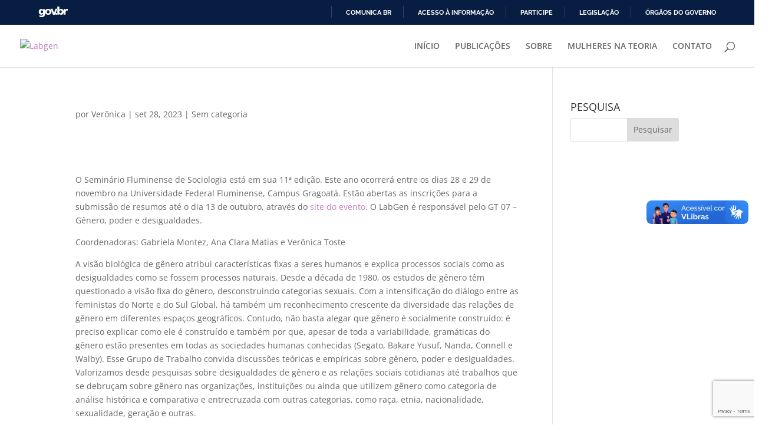

--- FILE ---
content_type: text/html; charset=utf-8
request_url: https://www.google.com/recaptcha/api2/anchor?ar=1&k=6LcnrZoUAAAAAPSG4akhywbpdpLee0D3Oa1oyy1L&co=aHR0cHM6Ly9sYWJnZW4udWZmLmJyOjQ0Mw..&hl=en&v=PoyoqOPhxBO7pBk68S4YbpHZ&size=invisible&anchor-ms=20000&execute-ms=30000&cb=6ckhswyamsk8
body_size: 48525
content:
<!DOCTYPE HTML><html dir="ltr" lang="en"><head><meta http-equiv="Content-Type" content="text/html; charset=UTF-8">
<meta http-equiv="X-UA-Compatible" content="IE=edge">
<title>reCAPTCHA</title>
<style type="text/css">
/* cyrillic-ext */
@font-face {
  font-family: 'Roboto';
  font-style: normal;
  font-weight: 400;
  font-stretch: 100%;
  src: url(//fonts.gstatic.com/s/roboto/v48/KFO7CnqEu92Fr1ME7kSn66aGLdTylUAMa3GUBHMdazTgWw.woff2) format('woff2');
  unicode-range: U+0460-052F, U+1C80-1C8A, U+20B4, U+2DE0-2DFF, U+A640-A69F, U+FE2E-FE2F;
}
/* cyrillic */
@font-face {
  font-family: 'Roboto';
  font-style: normal;
  font-weight: 400;
  font-stretch: 100%;
  src: url(//fonts.gstatic.com/s/roboto/v48/KFO7CnqEu92Fr1ME7kSn66aGLdTylUAMa3iUBHMdazTgWw.woff2) format('woff2');
  unicode-range: U+0301, U+0400-045F, U+0490-0491, U+04B0-04B1, U+2116;
}
/* greek-ext */
@font-face {
  font-family: 'Roboto';
  font-style: normal;
  font-weight: 400;
  font-stretch: 100%;
  src: url(//fonts.gstatic.com/s/roboto/v48/KFO7CnqEu92Fr1ME7kSn66aGLdTylUAMa3CUBHMdazTgWw.woff2) format('woff2');
  unicode-range: U+1F00-1FFF;
}
/* greek */
@font-face {
  font-family: 'Roboto';
  font-style: normal;
  font-weight: 400;
  font-stretch: 100%;
  src: url(//fonts.gstatic.com/s/roboto/v48/KFO7CnqEu92Fr1ME7kSn66aGLdTylUAMa3-UBHMdazTgWw.woff2) format('woff2');
  unicode-range: U+0370-0377, U+037A-037F, U+0384-038A, U+038C, U+038E-03A1, U+03A3-03FF;
}
/* math */
@font-face {
  font-family: 'Roboto';
  font-style: normal;
  font-weight: 400;
  font-stretch: 100%;
  src: url(//fonts.gstatic.com/s/roboto/v48/KFO7CnqEu92Fr1ME7kSn66aGLdTylUAMawCUBHMdazTgWw.woff2) format('woff2');
  unicode-range: U+0302-0303, U+0305, U+0307-0308, U+0310, U+0312, U+0315, U+031A, U+0326-0327, U+032C, U+032F-0330, U+0332-0333, U+0338, U+033A, U+0346, U+034D, U+0391-03A1, U+03A3-03A9, U+03B1-03C9, U+03D1, U+03D5-03D6, U+03F0-03F1, U+03F4-03F5, U+2016-2017, U+2034-2038, U+203C, U+2040, U+2043, U+2047, U+2050, U+2057, U+205F, U+2070-2071, U+2074-208E, U+2090-209C, U+20D0-20DC, U+20E1, U+20E5-20EF, U+2100-2112, U+2114-2115, U+2117-2121, U+2123-214F, U+2190, U+2192, U+2194-21AE, U+21B0-21E5, U+21F1-21F2, U+21F4-2211, U+2213-2214, U+2216-22FF, U+2308-230B, U+2310, U+2319, U+231C-2321, U+2336-237A, U+237C, U+2395, U+239B-23B7, U+23D0, U+23DC-23E1, U+2474-2475, U+25AF, U+25B3, U+25B7, U+25BD, U+25C1, U+25CA, U+25CC, U+25FB, U+266D-266F, U+27C0-27FF, U+2900-2AFF, U+2B0E-2B11, U+2B30-2B4C, U+2BFE, U+3030, U+FF5B, U+FF5D, U+1D400-1D7FF, U+1EE00-1EEFF;
}
/* symbols */
@font-face {
  font-family: 'Roboto';
  font-style: normal;
  font-weight: 400;
  font-stretch: 100%;
  src: url(//fonts.gstatic.com/s/roboto/v48/KFO7CnqEu92Fr1ME7kSn66aGLdTylUAMaxKUBHMdazTgWw.woff2) format('woff2');
  unicode-range: U+0001-000C, U+000E-001F, U+007F-009F, U+20DD-20E0, U+20E2-20E4, U+2150-218F, U+2190, U+2192, U+2194-2199, U+21AF, U+21E6-21F0, U+21F3, U+2218-2219, U+2299, U+22C4-22C6, U+2300-243F, U+2440-244A, U+2460-24FF, U+25A0-27BF, U+2800-28FF, U+2921-2922, U+2981, U+29BF, U+29EB, U+2B00-2BFF, U+4DC0-4DFF, U+FFF9-FFFB, U+10140-1018E, U+10190-1019C, U+101A0, U+101D0-101FD, U+102E0-102FB, U+10E60-10E7E, U+1D2C0-1D2D3, U+1D2E0-1D37F, U+1F000-1F0FF, U+1F100-1F1AD, U+1F1E6-1F1FF, U+1F30D-1F30F, U+1F315, U+1F31C, U+1F31E, U+1F320-1F32C, U+1F336, U+1F378, U+1F37D, U+1F382, U+1F393-1F39F, U+1F3A7-1F3A8, U+1F3AC-1F3AF, U+1F3C2, U+1F3C4-1F3C6, U+1F3CA-1F3CE, U+1F3D4-1F3E0, U+1F3ED, U+1F3F1-1F3F3, U+1F3F5-1F3F7, U+1F408, U+1F415, U+1F41F, U+1F426, U+1F43F, U+1F441-1F442, U+1F444, U+1F446-1F449, U+1F44C-1F44E, U+1F453, U+1F46A, U+1F47D, U+1F4A3, U+1F4B0, U+1F4B3, U+1F4B9, U+1F4BB, U+1F4BF, U+1F4C8-1F4CB, U+1F4D6, U+1F4DA, U+1F4DF, U+1F4E3-1F4E6, U+1F4EA-1F4ED, U+1F4F7, U+1F4F9-1F4FB, U+1F4FD-1F4FE, U+1F503, U+1F507-1F50B, U+1F50D, U+1F512-1F513, U+1F53E-1F54A, U+1F54F-1F5FA, U+1F610, U+1F650-1F67F, U+1F687, U+1F68D, U+1F691, U+1F694, U+1F698, U+1F6AD, U+1F6B2, U+1F6B9-1F6BA, U+1F6BC, U+1F6C6-1F6CF, U+1F6D3-1F6D7, U+1F6E0-1F6EA, U+1F6F0-1F6F3, U+1F6F7-1F6FC, U+1F700-1F7FF, U+1F800-1F80B, U+1F810-1F847, U+1F850-1F859, U+1F860-1F887, U+1F890-1F8AD, U+1F8B0-1F8BB, U+1F8C0-1F8C1, U+1F900-1F90B, U+1F93B, U+1F946, U+1F984, U+1F996, U+1F9E9, U+1FA00-1FA6F, U+1FA70-1FA7C, U+1FA80-1FA89, U+1FA8F-1FAC6, U+1FACE-1FADC, U+1FADF-1FAE9, U+1FAF0-1FAF8, U+1FB00-1FBFF;
}
/* vietnamese */
@font-face {
  font-family: 'Roboto';
  font-style: normal;
  font-weight: 400;
  font-stretch: 100%;
  src: url(//fonts.gstatic.com/s/roboto/v48/KFO7CnqEu92Fr1ME7kSn66aGLdTylUAMa3OUBHMdazTgWw.woff2) format('woff2');
  unicode-range: U+0102-0103, U+0110-0111, U+0128-0129, U+0168-0169, U+01A0-01A1, U+01AF-01B0, U+0300-0301, U+0303-0304, U+0308-0309, U+0323, U+0329, U+1EA0-1EF9, U+20AB;
}
/* latin-ext */
@font-face {
  font-family: 'Roboto';
  font-style: normal;
  font-weight: 400;
  font-stretch: 100%;
  src: url(//fonts.gstatic.com/s/roboto/v48/KFO7CnqEu92Fr1ME7kSn66aGLdTylUAMa3KUBHMdazTgWw.woff2) format('woff2');
  unicode-range: U+0100-02BA, U+02BD-02C5, U+02C7-02CC, U+02CE-02D7, U+02DD-02FF, U+0304, U+0308, U+0329, U+1D00-1DBF, U+1E00-1E9F, U+1EF2-1EFF, U+2020, U+20A0-20AB, U+20AD-20C0, U+2113, U+2C60-2C7F, U+A720-A7FF;
}
/* latin */
@font-face {
  font-family: 'Roboto';
  font-style: normal;
  font-weight: 400;
  font-stretch: 100%;
  src: url(//fonts.gstatic.com/s/roboto/v48/KFO7CnqEu92Fr1ME7kSn66aGLdTylUAMa3yUBHMdazQ.woff2) format('woff2');
  unicode-range: U+0000-00FF, U+0131, U+0152-0153, U+02BB-02BC, U+02C6, U+02DA, U+02DC, U+0304, U+0308, U+0329, U+2000-206F, U+20AC, U+2122, U+2191, U+2193, U+2212, U+2215, U+FEFF, U+FFFD;
}
/* cyrillic-ext */
@font-face {
  font-family: 'Roboto';
  font-style: normal;
  font-weight: 500;
  font-stretch: 100%;
  src: url(//fonts.gstatic.com/s/roboto/v48/KFO7CnqEu92Fr1ME7kSn66aGLdTylUAMa3GUBHMdazTgWw.woff2) format('woff2');
  unicode-range: U+0460-052F, U+1C80-1C8A, U+20B4, U+2DE0-2DFF, U+A640-A69F, U+FE2E-FE2F;
}
/* cyrillic */
@font-face {
  font-family: 'Roboto';
  font-style: normal;
  font-weight: 500;
  font-stretch: 100%;
  src: url(//fonts.gstatic.com/s/roboto/v48/KFO7CnqEu92Fr1ME7kSn66aGLdTylUAMa3iUBHMdazTgWw.woff2) format('woff2');
  unicode-range: U+0301, U+0400-045F, U+0490-0491, U+04B0-04B1, U+2116;
}
/* greek-ext */
@font-face {
  font-family: 'Roboto';
  font-style: normal;
  font-weight: 500;
  font-stretch: 100%;
  src: url(//fonts.gstatic.com/s/roboto/v48/KFO7CnqEu92Fr1ME7kSn66aGLdTylUAMa3CUBHMdazTgWw.woff2) format('woff2');
  unicode-range: U+1F00-1FFF;
}
/* greek */
@font-face {
  font-family: 'Roboto';
  font-style: normal;
  font-weight: 500;
  font-stretch: 100%;
  src: url(//fonts.gstatic.com/s/roboto/v48/KFO7CnqEu92Fr1ME7kSn66aGLdTylUAMa3-UBHMdazTgWw.woff2) format('woff2');
  unicode-range: U+0370-0377, U+037A-037F, U+0384-038A, U+038C, U+038E-03A1, U+03A3-03FF;
}
/* math */
@font-face {
  font-family: 'Roboto';
  font-style: normal;
  font-weight: 500;
  font-stretch: 100%;
  src: url(//fonts.gstatic.com/s/roboto/v48/KFO7CnqEu92Fr1ME7kSn66aGLdTylUAMawCUBHMdazTgWw.woff2) format('woff2');
  unicode-range: U+0302-0303, U+0305, U+0307-0308, U+0310, U+0312, U+0315, U+031A, U+0326-0327, U+032C, U+032F-0330, U+0332-0333, U+0338, U+033A, U+0346, U+034D, U+0391-03A1, U+03A3-03A9, U+03B1-03C9, U+03D1, U+03D5-03D6, U+03F0-03F1, U+03F4-03F5, U+2016-2017, U+2034-2038, U+203C, U+2040, U+2043, U+2047, U+2050, U+2057, U+205F, U+2070-2071, U+2074-208E, U+2090-209C, U+20D0-20DC, U+20E1, U+20E5-20EF, U+2100-2112, U+2114-2115, U+2117-2121, U+2123-214F, U+2190, U+2192, U+2194-21AE, U+21B0-21E5, U+21F1-21F2, U+21F4-2211, U+2213-2214, U+2216-22FF, U+2308-230B, U+2310, U+2319, U+231C-2321, U+2336-237A, U+237C, U+2395, U+239B-23B7, U+23D0, U+23DC-23E1, U+2474-2475, U+25AF, U+25B3, U+25B7, U+25BD, U+25C1, U+25CA, U+25CC, U+25FB, U+266D-266F, U+27C0-27FF, U+2900-2AFF, U+2B0E-2B11, U+2B30-2B4C, U+2BFE, U+3030, U+FF5B, U+FF5D, U+1D400-1D7FF, U+1EE00-1EEFF;
}
/* symbols */
@font-face {
  font-family: 'Roboto';
  font-style: normal;
  font-weight: 500;
  font-stretch: 100%;
  src: url(//fonts.gstatic.com/s/roboto/v48/KFO7CnqEu92Fr1ME7kSn66aGLdTylUAMaxKUBHMdazTgWw.woff2) format('woff2');
  unicode-range: U+0001-000C, U+000E-001F, U+007F-009F, U+20DD-20E0, U+20E2-20E4, U+2150-218F, U+2190, U+2192, U+2194-2199, U+21AF, U+21E6-21F0, U+21F3, U+2218-2219, U+2299, U+22C4-22C6, U+2300-243F, U+2440-244A, U+2460-24FF, U+25A0-27BF, U+2800-28FF, U+2921-2922, U+2981, U+29BF, U+29EB, U+2B00-2BFF, U+4DC0-4DFF, U+FFF9-FFFB, U+10140-1018E, U+10190-1019C, U+101A0, U+101D0-101FD, U+102E0-102FB, U+10E60-10E7E, U+1D2C0-1D2D3, U+1D2E0-1D37F, U+1F000-1F0FF, U+1F100-1F1AD, U+1F1E6-1F1FF, U+1F30D-1F30F, U+1F315, U+1F31C, U+1F31E, U+1F320-1F32C, U+1F336, U+1F378, U+1F37D, U+1F382, U+1F393-1F39F, U+1F3A7-1F3A8, U+1F3AC-1F3AF, U+1F3C2, U+1F3C4-1F3C6, U+1F3CA-1F3CE, U+1F3D4-1F3E0, U+1F3ED, U+1F3F1-1F3F3, U+1F3F5-1F3F7, U+1F408, U+1F415, U+1F41F, U+1F426, U+1F43F, U+1F441-1F442, U+1F444, U+1F446-1F449, U+1F44C-1F44E, U+1F453, U+1F46A, U+1F47D, U+1F4A3, U+1F4B0, U+1F4B3, U+1F4B9, U+1F4BB, U+1F4BF, U+1F4C8-1F4CB, U+1F4D6, U+1F4DA, U+1F4DF, U+1F4E3-1F4E6, U+1F4EA-1F4ED, U+1F4F7, U+1F4F9-1F4FB, U+1F4FD-1F4FE, U+1F503, U+1F507-1F50B, U+1F50D, U+1F512-1F513, U+1F53E-1F54A, U+1F54F-1F5FA, U+1F610, U+1F650-1F67F, U+1F687, U+1F68D, U+1F691, U+1F694, U+1F698, U+1F6AD, U+1F6B2, U+1F6B9-1F6BA, U+1F6BC, U+1F6C6-1F6CF, U+1F6D3-1F6D7, U+1F6E0-1F6EA, U+1F6F0-1F6F3, U+1F6F7-1F6FC, U+1F700-1F7FF, U+1F800-1F80B, U+1F810-1F847, U+1F850-1F859, U+1F860-1F887, U+1F890-1F8AD, U+1F8B0-1F8BB, U+1F8C0-1F8C1, U+1F900-1F90B, U+1F93B, U+1F946, U+1F984, U+1F996, U+1F9E9, U+1FA00-1FA6F, U+1FA70-1FA7C, U+1FA80-1FA89, U+1FA8F-1FAC6, U+1FACE-1FADC, U+1FADF-1FAE9, U+1FAF0-1FAF8, U+1FB00-1FBFF;
}
/* vietnamese */
@font-face {
  font-family: 'Roboto';
  font-style: normal;
  font-weight: 500;
  font-stretch: 100%;
  src: url(//fonts.gstatic.com/s/roboto/v48/KFO7CnqEu92Fr1ME7kSn66aGLdTylUAMa3OUBHMdazTgWw.woff2) format('woff2');
  unicode-range: U+0102-0103, U+0110-0111, U+0128-0129, U+0168-0169, U+01A0-01A1, U+01AF-01B0, U+0300-0301, U+0303-0304, U+0308-0309, U+0323, U+0329, U+1EA0-1EF9, U+20AB;
}
/* latin-ext */
@font-face {
  font-family: 'Roboto';
  font-style: normal;
  font-weight: 500;
  font-stretch: 100%;
  src: url(//fonts.gstatic.com/s/roboto/v48/KFO7CnqEu92Fr1ME7kSn66aGLdTylUAMa3KUBHMdazTgWw.woff2) format('woff2');
  unicode-range: U+0100-02BA, U+02BD-02C5, U+02C7-02CC, U+02CE-02D7, U+02DD-02FF, U+0304, U+0308, U+0329, U+1D00-1DBF, U+1E00-1E9F, U+1EF2-1EFF, U+2020, U+20A0-20AB, U+20AD-20C0, U+2113, U+2C60-2C7F, U+A720-A7FF;
}
/* latin */
@font-face {
  font-family: 'Roboto';
  font-style: normal;
  font-weight: 500;
  font-stretch: 100%;
  src: url(//fonts.gstatic.com/s/roboto/v48/KFO7CnqEu92Fr1ME7kSn66aGLdTylUAMa3yUBHMdazQ.woff2) format('woff2');
  unicode-range: U+0000-00FF, U+0131, U+0152-0153, U+02BB-02BC, U+02C6, U+02DA, U+02DC, U+0304, U+0308, U+0329, U+2000-206F, U+20AC, U+2122, U+2191, U+2193, U+2212, U+2215, U+FEFF, U+FFFD;
}
/* cyrillic-ext */
@font-face {
  font-family: 'Roboto';
  font-style: normal;
  font-weight: 900;
  font-stretch: 100%;
  src: url(//fonts.gstatic.com/s/roboto/v48/KFO7CnqEu92Fr1ME7kSn66aGLdTylUAMa3GUBHMdazTgWw.woff2) format('woff2');
  unicode-range: U+0460-052F, U+1C80-1C8A, U+20B4, U+2DE0-2DFF, U+A640-A69F, U+FE2E-FE2F;
}
/* cyrillic */
@font-face {
  font-family: 'Roboto';
  font-style: normal;
  font-weight: 900;
  font-stretch: 100%;
  src: url(//fonts.gstatic.com/s/roboto/v48/KFO7CnqEu92Fr1ME7kSn66aGLdTylUAMa3iUBHMdazTgWw.woff2) format('woff2');
  unicode-range: U+0301, U+0400-045F, U+0490-0491, U+04B0-04B1, U+2116;
}
/* greek-ext */
@font-face {
  font-family: 'Roboto';
  font-style: normal;
  font-weight: 900;
  font-stretch: 100%;
  src: url(//fonts.gstatic.com/s/roboto/v48/KFO7CnqEu92Fr1ME7kSn66aGLdTylUAMa3CUBHMdazTgWw.woff2) format('woff2');
  unicode-range: U+1F00-1FFF;
}
/* greek */
@font-face {
  font-family: 'Roboto';
  font-style: normal;
  font-weight: 900;
  font-stretch: 100%;
  src: url(//fonts.gstatic.com/s/roboto/v48/KFO7CnqEu92Fr1ME7kSn66aGLdTylUAMa3-UBHMdazTgWw.woff2) format('woff2');
  unicode-range: U+0370-0377, U+037A-037F, U+0384-038A, U+038C, U+038E-03A1, U+03A3-03FF;
}
/* math */
@font-face {
  font-family: 'Roboto';
  font-style: normal;
  font-weight: 900;
  font-stretch: 100%;
  src: url(//fonts.gstatic.com/s/roboto/v48/KFO7CnqEu92Fr1ME7kSn66aGLdTylUAMawCUBHMdazTgWw.woff2) format('woff2');
  unicode-range: U+0302-0303, U+0305, U+0307-0308, U+0310, U+0312, U+0315, U+031A, U+0326-0327, U+032C, U+032F-0330, U+0332-0333, U+0338, U+033A, U+0346, U+034D, U+0391-03A1, U+03A3-03A9, U+03B1-03C9, U+03D1, U+03D5-03D6, U+03F0-03F1, U+03F4-03F5, U+2016-2017, U+2034-2038, U+203C, U+2040, U+2043, U+2047, U+2050, U+2057, U+205F, U+2070-2071, U+2074-208E, U+2090-209C, U+20D0-20DC, U+20E1, U+20E5-20EF, U+2100-2112, U+2114-2115, U+2117-2121, U+2123-214F, U+2190, U+2192, U+2194-21AE, U+21B0-21E5, U+21F1-21F2, U+21F4-2211, U+2213-2214, U+2216-22FF, U+2308-230B, U+2310, U+2319, U+231C-2321, U+2336-237A, U+237C, U+2395, U+239B-23B7, U+23D0, U+23DC-23E1, U+2474-2475, U+25AF, U+25B3, U+25B7, U+25BD, U+25C1, U+25CA, U+25CC, U+25FB, U+266D-266F, U+27C0-27FF, U+2900-2AFF, U+2B0E-2B11, U+2B30-2B4C, U+2BFE, U+3030, U+FF5B, U+FF5D, U+1D400-1D7FF, U+1EE00-1EEFF;
}
/* symbols */
@font-face {
  font-family: 'Roboto';
  font-style: normal;
  font-weight: 900;
  font-stretch: 100%;
  src: url(//fonts.gstatic.com/s/roboto/v48/KFO7CnqEu92Fr1ME7kSn66aGLdTylUAMaxKUBHMdazTgWw.woff2) format('woff2');
  unicode-range: U+0001-000C, U+000E-001F, U+007F-009F, U+20DD-20E0, U+20E2-20E4, U+2150-218F, U+2190, U+2192, U+2194-2199, U+21AF, U+21E6-21F0, U+21F3, U+2218-2219, U+2299, U+22C4-22C6, U+2300-243F, U+2440-244A, U+2460-24FF, U+25A0-27BF, U+2800-28FF, U+2921-2922, U+2981, U+29BF, U+29EB, U+2B00-2BFF, U+4DC0-4DFF, U+FFF9-FFFB, U+10140-1018E, U+10190-1019C, U+101A0, U+101D0-101FD, U+102E0-102FB, U+10E60-10E7E, U+1D2C0-1D2D3, U+1D2E0-1D37F, U+1F000-1F0FF, U+1F100-1F1AD, U+1F1E6-1F1FF, U+1F30D-1F30F, U+1F315, U+1F31C, U+1F31E, U+1F320-1F32C, U+1F336, U+1F378, U+1F37D, U+1F382, U+1F393-1F39F, U+1F3A7-1F3A8, U+1F3AC-1F3AF, U+1F3C2, U+1F3C4-1F3C6, U+1F3CA-1F3CE, U+1F3D4-1F3E0, U+1F3ED, U+1F3F1-1F3F3, U+1F3F5-1F3F7, U+1F408, U+1F415, U+1F41F, U+1F426, U+1F43F, U+1F441-1F442, U+1F444, U+1F446-1F449, U+1F44C-1F44E, U+1F453, U+1F46A, U+1F47D, U+1F4A3, U+1F4B0, U+1F4B3, U+1F4B9, U+1F4BB, U+1F4BF, U+1F4C8-1F4CB, U+1F4D6, U+1F4DA, U+1F4DF, U+1F4E3-1F4E6, U+1F4EA-1F4ED, U+1F4F7, U+1F4F9-1F4FB, U+1F4FD-1F4FE, U+1F503, U+1F507-1F50B, U+1F50D, U+1F512-1F513, U+1F53E-1F54A, U+1F54F-1F5FA, U+1F610, U+1F650-1F67F, U+1F687, U+1F68D, U+1F691, U+1F694, U+1F698, U+1F6AD, U+1F6B2, U+1F6B9-1F6BA, U+1F6BC, U+1F6C6-1F6CF, U+1F6D3-1F6D7, U+1F6E0-1F6EA, U+1F6F0-1F6F3, U+1F6F7-1F6FC, U+1F700-1F7FF, U+1F800-1F80B, U+1F810-1F847, U+1F850-1F859, U+1F860-1F887, U+1F890-1F8AD, U+1F8B0-1F8BB, U+1F8C0-1F8C1, U+1F900-1F90B, U+1F93B, U+1F946, U+1F984, U+1F996, U+1F9E9, U+1FA00-1FA6F, U+1FA70-1FA7C, U+1FA80-1FA89, U+1FA8F-1FAC6, U+1FACE-1FADC, U+1FADF-1FAE9, U+1FAF0-1FAF8, U+1FB00-1FBFF;
}
/* vietnamese */
@font-face {
  font-family: 'Roboto';
  font-style: normal;
  font-weight: 900;
  font-stretch: 100%;
  src: url(//fonts.gstatic.com/s/roboto/v48/KFO7CnqEu92Fr1ME7kSn66aGLdTylUAMa3OUBHMdazTgWw.woff2) format('woff2');
  unicode-range: U+0102-0103, U+0110-0111, U+0128-0129, U+0168-0169, U+01A0-01A1, U+01AF-01B0, U+0300-0301, U+0303-0304, U+0308-0309, U+0323, U+0329, U+1EA0-1EF9, U+20AB;
}
/* latin-ext */
@font-face {
  font-family: 'Roboto';
  font-style: normal;
  font-weight: 900;
  font-stretch: 100%;
  src: url(//fonts.gstatic.com/s/roboto/v48/KFO7CnqEu92Fr1ME7kSn66aGLdTylUAMa3KUBHMdazTgWw.woff2) format('woff2');
  unicode-range: U+0100-02BA, U+02BD-02C5, U+02C7-02CC, U+02CE-02D7, U+02DD-02FF, U+0304, U+0308, U+0329, U+1D00-1DBF, U+1E00-1E9F, U+1EF2-1EFF, U+2020, U+20A0-20AB, U+20AD-20C0, U+2113, U+2C60-2C7F, U+A720-A7FF;
}
/* latin */
@font-face {
  font-family: 'Roboto';
  font-style: normal;
  font-weight: 900;
  font-stretch: 100%;
  src: url(//fonts.gstatic.com/s/roboto/v48/KFO7CnqEu92Fr1ME7kSn66aGLdTylUAMa3yUBHMdazQ.woff2) format('woff2');
  unicode-range: U+0000-00FF, U+0131, U+0152-0153, U+02BB-02BC, U+02C6, U+02DA, U+02DC, U+0304, U+0308, U+0329, U+2000-206F, U+20AC, U+2122, U+2191, U+2193, U+2212, U+2215, U+FEFF, U+FFFD;
}

</style>
<link rel="stylesheet" type="text/css" href="https://www.gstatic.com/recaptcha/releases/PoyoqOPhxBO7pBk68S4YbpHZ/styles__ltr.css">
<script nonce="4TF97BLW7EkCQw7hZQYdXA" type="text/javascript">window['__recaptcha_api'] = 'https://www.google.com/recaptcha/api2/';</script>
<script type="text/javascript" src="https://www.gstatic.com/recaptcha/releases/PoyoqOPhxBO7pBk68S4YbpHZ/recaptcha__en.js" nonce="4TF97BLW7EkCQw7hZQYdXA">
      
    </script></head>
<body><div id="rc-anchor-alert" class="rc-anchor-alert"></div>
<input type="hidden" id="recaptcha-token" value="[base64]">
<script type="text/javascript" nonce="4TF97BLW7EkCQw7hZQYdXA">
      recaptcha.anchor.Main.init("[\x22ainput\x22,[\x22bgdata\x22,\x22\x22,\[base64]/[base64]/[base64]/ZyhXLGgpOnEoW04sMjEsbF0sVywwKSxoKSxmYWxzZSxmYWxzZSl9Y2F0Y2goayl7RygzNTgsVyk/[base64]/[base64]/[base64]/[base64]/[base64]/[base64]/[base64]/bmV3IEJbT10oRFswXSk6dz09Mj9uZXcgQltPXShEWzBdLERbMV0pOnc9PTM/bmV3IEJbT10oRFswXSxEWzFdLERbMl0pOnc9PTQ/[base64]/[base64]/[base64]/[base64]/[base64]\\u003d\x22,\[base64]\\u003d\x22,\x22GsKQw7hTw4nCu8OAwq0WNcOvwqFRG8KkwqrDn8K4w7bCpjtBwoDCpgo8G8KJJsKvWcKqw4Fowqwvw7R/VFfClcOGE33ChcK4MF1kw6zDkjwgQjTCiMOhw54dwroZKxR/UcOawqjDmGnDgMOcZsK3SMKGC8OCWG7CrMOMw5/DqSICw4bDv8KJwqrDtyxTwpPCi8K/wrR2w4x7w63DmG0EK2XCrcOVSMOtw5ZDw5HDizfCsl8kw7huw47CmRfDnCRED8O4E0/[base64]/Co2Bkw7FEw58PTMKIwrXDvCbDsGM6X31+wrHCmgDDgiXClQ1pwqHCsTjCrUsCw7c/[base64]/w59RwqvDuMOzwq82w6/Cs8KPw4nCtSLDsUR+UsO/wqAQOH7CsMKrw5fCicOVwobCmVnClMOlw4bCsjbDtcKow6HCnsKtw7N+NS9XJcO5wqwDwpx2PsO2CxImR8KnJVLDg8K8J8Klw5bCkgHCjAV2ZXVjwqvDry8fVW7CkMK4Ph3DkMOdw5lMEW3CqgXDk8Omw5g/w5jDtcOaaS3Dm8OQw7UmbcKCwpPDqMKnOjElSHrDrWMQwpxkIcKmKMOLwpowwoo+w7LCuMOFAMKJw6ZkwrPCg8OBwpYtw5XCi2PDi8OPFVF6woXCtUMOKMKjacO+wrjCtMOvw53DpnfCssK4T34yw4/DhEnCqlrDnmjDu8KcwqM1woTCq8OTwr1ZQSZTCsOCZFcHwrbCuxF5UwthSMOTY8Ouwp/DsRYtwpHDihJ6w6rDusOdwptVwo/CjHTCi3/CtsK3QcK2AcOPw7ofwpZrwqXCq8Ope1BIdyPChcKOw6RCw53Ciygtw7FZIMKGwrDDv8KIAMK1wpnDjcK/w4Mhw5MtEXlawqIkCw7Cj3jDs8ORDHjCpnPDh0ZoNMO1woPDkFkxwqLCusKEL2lhw7fDlsOIUsKKLnPDjAjCv08nwpd/SR/[base64]/[base64]/DgHROcsK7wq/DhQRiKkBCUjNAUkd5w6JFLjTDn0zDicKvw5vCikI1SWTDjzIOB3/CusOLw6YDSsKnalY/wpRyXShUw5TDksOqw4LCqy8bwqpMcAUfwop+w4nCrixwwq5tA8KPwqjClsOpwrEYw5lHCsOFwoDDhMKNEMOXwrvDkEnDrw/Ch8OpwrHDiTsjGTZuwrnDnh3Dl8KCLAvCji4Qw6DCoDnDvycewpoMw4PDm8O/[base64]/w6s4PiEyw6jCtlPCr8K3w7kWw4nCucOFa8OpwrRUwq1PwrzDqlTDt8OREFjDqMOJw7TDu8Onc8KDw7lgwpgqT2xgEQlPQFDDrXJuwr4/w6nDicKEw6zDo8O6csOWwpskUcKKUcKTw6nCmDA1OivCo3/Du2/DksK+wojDm8OrwoxmwpYDfQLDvT3CvgXDgQnCrMOKw6FCT8KUwqdQPsK/[base64]/CtcOpwqYCw67Du2bCkcOKw5bDvTsnP8KxwqXDkHx4wpl7aMO2wqQXQsOwUAlvw4tFRsOnFQUPw4MWw6Uxwq5ebWJmExbCu8OcXAXCgDIsw73DksKYw67DsWPDoV/ChsK1w6EMw5jDnkE0A8OFw49ww7DCrT7DqB3DlsOUw6LCoAXCtMK/wo7DhjXDqsOjwq3CssK2wqXCsXMuXsOewp8JwqbCn8OeXjbCqsOJdiPDgx3DrEM0wrzDv0PDtC/[base64]/Ck8KsU3hFAWtFZ3xgw77CknIvBSYpQH7DrwnDnBXCsy0fwrTCvBgOw5HCrxPCnMOfw7wXWAoxPsO5JmHDl8KXwpAVRh/Cu3oMw6DDlsKFdcO4PW7Ds1UTw6Uywpc6MMONP8OWw43CvsOgwrdWESh2Sn7DtUfDuCHDqcK5w4M/[base64]/Cq8KJZMONCWYKY8O7w61/OMO7cAPDgMOAYsKGw4ZWwq4yAXHDicOdTsOjRF/[base64]/CiMO7EsOJNMOsLMKWfMKzfT1Gawx+QHbCjMOOw7vCn1BewrZOwpvDmMOsL8KPwonDt3Yvw6BBDGXDmwzCmzU9w7x5JnrDhnEnw6hSwqFiAMKDZyBdw6M2TsOaHGgCw7xGw4XCkUYUw5Few5Jgw4PDjx1NFRxEZsKuRsKkM8KqcUFWXcKjwo7CqcO5wpwUI8KjFsK/w7XDnsOHKMOVw7rDq19GXMKQR1ImR8KEwoRrf1PDvcKkwqtdT3NWwqBOasOsw5ZKesOcwovDmVcBNlEzw7YdwpBPJG0dBcOYWMOGeQjDncOLw5LCnUJQXcKndHMHwqTDm8K/KMO9c8KEwpxpwqvCtRtBwpA5b0zDrWEbw7Z3HH/[base64]/[base64]/CpMKubhLCucOmwrLCgHV5wod/wpDCmi7Co8KKDcKQwqzDhcKJw7PCkXnDv8OMwrF3R3HDn8KcwpvDmRxRwpZnPBzCgA0ocsOpw4DDsQB5w6xVfFfDmMKta3lxbH4jw6rCtMO1fl/[base64]/Dn3AWKcOrLmnDpU47UcKPCsK6w4sBZS9ewrMVw5nCiMOaYSLDqcKQJcOUOsOqw6LDmyJ/[base64]/[base64]/DslxeNsKuw59jwptuw45vwpZUdx9pAMO7TMOFw6ZVwoxGw5nDo8KQO8KVwrNgKzsOVcKKwqhYDAAabB99wrDCnMOXVcKcNsOANCrDkQrCg8OsO8K7DEVOw5XDt8OBS8O4wpw0PcKEJWXCt8OHw4TCgGnCoDB2w6DCjMKNwq8qew9jMsKeJS/CuTfCoXAfwr3DjsORw5bDmRrDlwFbOjkNR8KDwpd4AcOnw41BwoNPHcOfwozCjMOTwo4sw6nCvVlPNCPCq8O6wpxUU8Kkw4nDo8KMw63CqCkxwpA4ciolSlkCw4ZUwqRVwolDZ8K2TMO+w6rDsBtMK8O0w63DrcOVAAN/w43CsXHDrGvDuULCscKrcRscYcOQV8ONw4VAw7LDmlfCisO6w7LCr8ORw5JQemtCLcOSWTnCscO6FCUrw5lDwqnDtcO1w5TClcO/wqfCnRl6w7HCvMKTwo5ywozDgkJYwqHDoMOvw6xIwo9UIcKZAMKMw4HDoFpcbQB7wp3DosKWw4TCl0/DkArDsS7CqFPCvTrDuQs+woAFdAXCi8K/wp/Ck8KawoU/Bx3CssOHw6LDuwMMIsKiw4PDojZCwpheP34UwrM1IEfDpHMKw7QUNQtWwqvCoHc0wptuFcKIVRTCuXzCn8KMw6DDlsKcKsKIwrtjwqbDucKTw6pddMOjwpbCvsK7I8K4QBvDtcOoDwbDmVN4NsKDwoDCgsOnSMKIbcKewrvCq3rDjA3DgzHCoRrCvcOZKTQPw4Baw6/DpsK0Kn/DuGbCpSU0w7/Cu8KQNcK8wp4bw6J2wrHCm8ONCMO1CFnCmcOAw6rDgkXCjTLDqsOow7FiGMOPS3YgbMKeNcKEC8KIMkgQAsKdwrYRP2PCoMKsRcOCw7ELwqIccEVmw49Yw4rDnsKwbsOWwq8Ww7TDn8K9wqTDu30PRsKAwqjDpVHDqcONwoIaw5xrwp/CksOJw7nCgDZnw6ZiwppMw4LCrR3DhExySGYFHMKIwqI5bMOhw6/CjkfDhMOsw4liOcOIVEPCucKPJh4zVAMnwqlhwr1hfUfDv8OKalLDqMKiN0cAwrFdCMOow4bCkzzCo3fDiHbDncOHwrjDvsO9TsKtE2jCqi9fw7ZOasO/[base64]/[base64]/[base64]/[base64]/DncOrVcKcGVDCqsOpQk5TQBtGfDPCsEsKYz59UsKEw7fDgcOBbcOOfcOIAcKIf2s1VFlAw6DCkcOFBUR/w7LDvVzCocOjw5vCrEHCvB4cw7VDwpMbCsOywqvCglB0wqjDhlnDgcKZBsK1wqkRMMKyDwh8CsK4wrpPwrXDmhrDi8OOw4TCkcKvwqsaw6LCv2bDsMO+GcKxw4jCpcO6wrHCgE7CpHZJfRLCtwYOw4obw7vDoRnDiMK6w5jDgCcHOcKvw4rDiMKkLMOSwos6w4/DnsOjw7HDjMOawofDlsOuZAYDbWIDwrVFKcO4IsK+dhNQcCBRw4DDtcOdwrtxwprCsisBwrEEwq3ClgHCoyNBw5bDrCDCjsKsWgdDUzvCoMK/XMO4wqkTWsKPwoLCnRvCvMKHAMOBHhDCiCchwo/Dvg/DijkyQcKXwqrCtwfCtsOtK8KqMHwEdcKyw7s1KhLCnDnDtFVHAsOsK8O9wq/CuSrDmMORYgLCtgrCoENlccOewpjDgzXCjxjDl1zDgXfCj0XCuUExGjfCg8O6BcKzwpPCsMOYZRgFwoDCjcONwro/dBYCLMKtwpN5IcKhw7R3wq/DtMKbQkg7wpPDpSxEw43Din9cwoMWwpMDbHPDt8OUw5jCrsOPfQHCvR/CncKoPcK2wqJhQ0nDoWfDpG4vEcOmwq1eTcKKOS7Ctl3DljdIw7BqDQ/[base64]/Dt8OWw7dGwoh/[base64]/CtMOwwoHCoMOMc8Kew70YRsKWwq0lwpPCs3gdwppQwqnDqR3DrCIMHsOKFsOMbCl0wr0fSMKHCMO/aVwqKXDDoVzDtUvCniHDvsOjbsKLw43DpBZZwrQtX8KDFAnCucO9w4Vefwhww7wEw457b8OtwqkzI3bDsRQLwoZjwoAMTUUJw7/ClsOUQX/[base64]/DrMOdKcOZwqouw7BCwopmw45Gwot0w5rCm2TDj1VkE8KTNkY8OsO/AcO8VC3ClDEQDmpWOiIfEcKyw4Ixw5IswqfDsMOHO8KrGsO6w6jCvcOnSxfDlcKNw63ClxggwrA1w7rDqsKxb8KLFsO5bABswodGbcOLKGwhwp7DvzHDjnhCw6lQDDTCicKSO1hwCUfDnMOTwpENGsKgw6rCrMKPw6/Dths6eGLCq8KswqTDhEEhwpLDpsOYwpItw6HDkMK3wqfCscKQaz4WwpLDgVvCqQ8Mwo3Cv8K1wrAtBMKlw4FyM8KgwqxfOMKJwpzDtsKfasOGRsKmw5nCuxnDhMKVw5F0VMO/L8OrT8O7w7fCvsOKGMOidC3DoQZ/w6VXw6XCu8OeAcK6Q8O6KMOnOUkqYxHCjyTCjcK3FxB7wrQnw4nDtBBkMQ7DrQAtQ8OVHMOww5nDvcOWwrbCqwnCrXrDv3lLw63DuATClcO0wozDvATCr8K7wpxAw6pww78Yw60PKCnCkCrDvD0fw6/Cnyx2H8ObwrcQwo98BMKvw7rCkMKMCsKzwq/CvDHCoiDCkgTDs8KRDmoLwol/GnwtwpjDnl4bBC/DhMKdVcKrMUvDsMOwVMO0esKUZnfDmBPCgcOTZlcoT8KUQ8KFwrnDrUPDhGUBwpbDrcOBW8OVwo3Cgx3DucODw7/DssKwZMOywo3DnSNFw7dkacKFw7HDq0FyfV/DjilNw5HCuMO9Z8O4w5PDmMK1FcK3w7tXfMOpaMO+EcOxGnAcwrh7wr9MwqF+wr3DmkFiwrgST03Conhhwo7CnsOoKhpbT0Zzfx7DhsO8wr3DkBtaw40kOjpxIH5Ew7cBaUUENEIOVw/[base64]/[base64]/Cvj8rBm8OKsOswoNzTcOvw5PDlcKGScKHPcKewrE/wq/DvlbDr8KHe3EjJBDDtMKFJcOtwobDmsOVRSLCtxnDv2cow4bCi8Ozwo0NwrXDjnbDuUzCgxZDcicvBcKbDcOEUMOFwqYuw6spdRHDnE9rw6tpLgbDqMK4wpRXMcKywogFe0JGwocLw6USVcOUTz3DqkhvWcOnBF8XT8KswpRCw5vDjsO+bjbDlyDDrBXCmcOFOR/DgMOawrXDpWLCvsOOw4PDkyt0wp/[base64]/CgV8AI8O8w6jCqgAqw7xIwqfDlBQkw6Q3DAFyacKjwr1gw5x+w5kYDVd9w4ocwrwTYUgzBcOqw4fDhk5fw4RcdTEJYFvDnMKpwr0LPMKAMcO1HMO3HcKQwpfDmBwBw5/CscK/[base64]/CjsOWw5oWw5bCqcONwrrCr21gwqooGlXDisKbw6jCmsKYaSc6Nz02wrE8bMKvwoxDcMObw63CssOPwrDDoMOww7ljw4bCpcObw6BCw6h7wp7DlFM8X8KaPn9mwr7CvcOtwqwAwp9+w4fDrSYsGcKiDMO/Ekw/UXp1Oy4eXQ3CnxbDvRfCgcKEwpIHwqTDu8K7dVcbeQVcwoxcJ8Ovwo/DnMO8wrRVOcKWw7oEZsOIw4IiL8O8IEjDnsKxNxzDrMOzcGsSDsOjw5hZbRlFBFDCqMK3Z2ALCDzCs0MYwoXCtgd3wpbCnRDDoz9aw6PCpsKndkvCt8OKNcKcw6JVT8OYwpVAw75fwrHCjsO5wrAIaVfDucKEVigowrPDrTJ2GcOyFxnDo2w/RG7Du8KGZ3jDsMOdwoR7w7/Cp8KOAMK9ZWfDsMOVIlRdI10Bc8OhEERYw71QBsKPw77CrwdcCDHCgwvCuEktCsK7w7pKVVpKdFvDksOqw6oIEMOxYcOYf0dCw6IMw67CuzTDucOHw7/Dt8OFwobDnRQPw6nChGs1wpPDtMKYYMKLw6rCnMKnfmrDj8K1VsKtccKzwo9kL8OdNWLDjcKBVjTDq8OUw7LDqMO+HMKOw67DpWbCm8OtUMKrwpYtIwfChsOFMsOBw7VwwqdcwrY/NMK9DHZYw49cw5MqKMK9w47Dv2ArVsOQfnVlwpHCsMKZwpI1wqIqw5FpwrDDssK4ecOyCcOZw7VGw7rCl0bCnsO3KEpLT8OvE8K2cHt0WT7CssOAbcO/w5dwB8ODwr47w58PwrlnfMOWwpfCosKtw7UUPMKJP8O6RUTCnsK4wo3Dv8OHwrfCvmgeH8Ktwo/Cnksbw7TDocOnLcOow4jCoMOveS0Uw7jCvmVTwp/Cj8KtY2QwS8OxahjDpMOiwpzDkgMEC8KaE1jDqsKzah4Ga8OQXENuw4TCpmMHw7hsKXLDiMKywpnDvMOfw63DssOtbsKKw7LCt8KTEMKPw7HDscKwwoLDrl4zY8OHwpbDncO6w4c5CGcsRsOqw6nDtzFww6x9w57Dtm55wrzDhTjCmcKkwqbDisOAwp/CkcOZWsOJZ8KHZ8OBw559w45vw7BWw6jCmcO7w6cfeMK0YXLCvjjCvDbDq8OZwrPCtmvCpMKnbR1IVh/[base64]/Dh2Yew6DCncOFw5JJPsOpQQDDvWfCncOww4AfasOAw41rHMOAwpDCv8KIw4HDhcKrwo9wwpE3fsOvwq1Xw6DCqzlcPMO2w6DCj3xzwrbCgMO5RgdYw4Nawr/DosK1wrdBfMKPwpZEw73Dn8KKC8KBRMOQw5AQCELCpMOtw6JDIgjDozXCryUYw73CrVIqwpzCncOjLcK6DiIGwrLDi8KxPWPDvcKuB0/Cl03DiBzDhCB5YsOJRsKHTMOUwpRVw7cVwq3DicKjwqHCpT/CksOuwqIyw5DDhlHChnNPKEk5GybCv8KMwoIGD8OCwohLwrcawoMELsKiw6/CmMOhYTNoK8OzwqlAwpbCrydBOsOJGzzCl8OpHMOxWsOyw44Sw6sTTcKDJMOjHcORw5nDj8Khw5bCo8OtJyzCh8K0wpo4w5/DvlRTwp5PwrXDoz85wrLCuCBXwoTDsMOXGTUgXMKNwqxoKX3DvUvCjMKlwrtgwo7Do33CscKiw7xRJDQZwohYw4PClcKoAcKWw5XDlcOhw5QYw5PDn8OcwokNccKTwr0sw4vCryFSDCA2w7HCj2AJw4/DkMKJJsOkw41PNMOeL8Orw5Ykw6HDo8K5w6jClgfDh1rCsDLDhAHDhsOeX3jCqMOkw6JuelnDgTnCnCLDoxrDjR8nwrTCtsKZBmQWwoMKw5TDk8OBwrsnFMKFe8Kfw5hIw4VTBcKhw5/Ck8Kpw7x5IsKoHDrCq2zDi8KyVg/[base64]/DgcK4w5YKwo3DmsOFX8OnC8OpccKPBsKbw7TDlcODwozDuirCiMOPR8OkwoIAJSzDtTrCosKnwrfCpMKHw5jCuEfCmcOyw74RZ8KVWsK/WVAQw7Viw7oaX3koDsOGXj3CpAXCrcOzahPCgSvDk0UFD8KvwpLCiMOYw6hnw5QIw7xcdMOCc8OBY8KOwo0WesKlw5w/[base64]/[base64]/wrsua8OAwojCrRQ3w4nCksOoUS/CgTxvATzCvnXDm8Onw5VAATbClW7Dm8OlwrAEwprDjlbDjiIlwrfDoCTCh8OuQl4eNEDCsRzDvcOSwpfCrMKPbVrDr13DhcOiVsKkw6zDgQVyw4xOM8KYZVRCacOxwo8QwqzDjm8BRMKgKC98wpzDmsKjwoPCqsKKwprCoMKgw692HcKywpEswq/CqMKNAx8Mw5DDocOHwqvCvcK0c8KIw7IyCVBhw6USwoJUBkZIw6c4I8KAwqYqKCfDpiZ8EiXCo8K5w5TCmsO0w5FANB3CtwXCrTvDncOTMiTCnQDCu8Ksw6xEwqfCjsKnVMKawoMTNiRfwoPDs8KpdAZnC8OGUcOdPBzDk8KLw4JvScO4QigSw5/CiMOJZcKAw7bCmEXCuGUoSy8lI2nDlcKAw5bCqUEFacK7HsOPw57Dr8OQMsKpwqgtJsOXwr06w55SwpnCocO6OsK3wpDCnMKqGsO5wozDn8Ouw6PCqW/DvRN1wq5BK8KZwoLClMKkSsKFw63CucOUJhoCw4HDs8O2CMKtIsK3wrMSQsOaFMKMwop9fcKAXC9ewp/CjMOCCzNqB8KGwqLDgTwMfDPCgsOyOcOCXU8UfDfDjsO0ARN7PUULUMKCdnHDqcOOd8OGGMOzwr7Dm8OAUBrCglF0w5fDoMOQwrPCq8O4GgrDkXzDqMOYw5gxcwPCrsOww7rDnsK8DsOXwoYENmLDvHYUVkjDt8OsATzDrHLDigFWwpFqRx/ClBArw5bDmhIswo7DhcO1w7LCsjjDpsKRw6F0wpLDuMOrw6wGw5x8w47DmgrCksKdPlITacKLHFMtGsONwpfCkcObw4rCpMK+w6jCrMKafErDkcOEwo/[base64]/DgngRw6bClH/DlMOJVsKZwrnCl8KleCjDk2bCp8K/LMKKwonCjl9Vw5PClsO5w6VoIcKJAEHCtMKiTmxww4zCthNdY8O0wroFU8KKw6QLwrJTw4pBwrg7UcKww5bCs8KRwrrDhcKTL0TCszzDkk/DgThBwrXCvwQnacKpw7ZafMK5BR16BC5JIsOEwqTDvMKpw7TDqMKmdMOxNW9iOsOdYmYgw4/Dr8OXw4/CusOiw7Qhw5JtNcKbwp/[base64]/[base64]/[base64]/CgXDCoXPCpiDCrcKALsK6w5V8PcOzeBYDAcOIw7LDhMKdwpl3XUnDm8O3w6vChEPDiwHDoHggJcOUEMOYw4rClsO0woLDkA/DmsKAAcKKV0XDocKgwrUKSnrDh0PDjcKbZFBVw7lTw7gIw5ZOw6jCoMORf8OywrLCpsOyUAsXwo15w501NcKJN3VBw41NwqXCl8KTdRZSPMKSw6nCqcOEwp3CmxAkJMO1C8KAASwxTW7Cg09Fw6rDkcOXw6TCmcK6w6zChsK/w78bw43DpwQPw7s6FBlNGsKXw4rDm3/DnAfCqApyw67CgsOiFEjCvBRcdEjCvXLCuU1dwqJuw4PDsMKQw4LDrFXDlcKAw7bCh8OGw5lXMcKmA8O+CxhxKyMCa8Omw5BEwrshwrRIw5Nsw7Rvw44Dw4vDvMOkWCFowpdBSSbDmsOEAcOXwqfDrMKlAcOpSCzDhjzCrMKCay/CssKdwp3ClcODYcO/dMOXGsK2FwDDl8Kybwo5woNkN8OGw4QMwpzDrcKhcAxXwoAgRsKDSsKbCyTDoTPDvsO/LcO+DcOUWMKOEV1Ew5AAwr0Nw5oDVMKSw7/CmlPDuMO0woDCicKkw4rChMOcw53CuMOmw7fDmRJ2clB3a8KIwrw/SVHCsxTDjizCvcKfMcKAw4ECc8O/U8KZDsKJYkUwG8ORP1BqGx7CmTnDmGFtMcOPw7TDrsK0w4pAE37DpAInw6rDuCDCm1RLwqbDsMK8PgLCm1PCnsO0Bn3DsELDqsOpDcOvWsKsw7HCu8KbwokZw7zCrMKXUD7CrXrCrVrCl0FJw6rDgAopEXMvLcORZcKpw7fDl8KoO8OCwrs2KsO+wr/[base64]/wqbDuSTDt8KUw6fCsBhGwopfw7DCg8K4w7DClUPDihE+wr7CnsKOw5oiwpDDsTcjwp/ClWsaYsOuN8K1w79gw6xzw6HCssOXFgRdw65aw6DCrXzDrnHDgGfDpk8kw619asK6f2/DkRsDWG8LXMKpwq3CmB5Iw6TDocO5w7DDlHBxAHY4w4rDrUDDoHsgPQpdRsKewoYZR8Oxw6rDhR4pCcOOwrnCj8O5dcOcH8O1w5t0dcOqKy4YcMK2w6XCt8KDwoF1w7siHFLClS7CvMK9wrPDlsKiNTV9b38GE1fDhXTCtijDjiRawo/[base64]/w6zCscO3HsKbw6jCvQPCuwvClGIDfsKaT30Gw7XDhicXXsKlwrDCm33DoyQjwqxvwoMYCErDtRDDp0jDggLDlUXDlAbCpMOrwpdNw5ZBw4TCpmBewr93w6HCti7CqcKrwo3Dg8OBRsKvwrp/[base64]/Dg8KwecKtw4zCs8KSFcKKwrrCvMO2XsO2ZMKmwozDgsOuwqAyw4MnwobDuX0awr/[base64]/wonChsOlwrjCosKZwqvCicKTCMKPwoxLwoYjwolDw5HCn2sxw4jChV3CrFHDvhZ1V8O3wrt4w7MXJMODworDusK7URbCoiU3RwnCq8O9EsKmwoHDmzLCmGRQUcKyw7Rvw5JMKjYTw4zDgMKcQ8OvTcO1wqh0wrTDq0/Dt8K8KhTCpgPDusO+wqFHBRbDpRxMw7kHw44LFFnCscOww5BEcUXDhcK6XXfDn0IPwqfCoTzCq37CtAx7woXCognCvz45DDtPw4TCmHjCq8KUdxdYNsOKAgfCvMOgw67DmwvCj8Kze0NJw6xuwrMJXTbCiATDv8Oyw5YPw4bCjhPDnjU9wp/[base64]/[base64]/CvBklwqVOw7XDnkpXwqzCq2IwwqTDqnFbCMONwpN9w7HDjGbCpUAQw6XCksOhw6jCqMKdw7tGA0p5QWDCsxdXZ8KoY2fDn8KaYS5GdsOFwqI9FQwWTMOfwpzDmhnDusOgaMOcccOfJcK6w7FxZ3huVTszRQ5vwr7DtkUqLyRTw7lNw7s7w5/DsxNbTCdGL03CocKtw7ocTQgWHsOmwp7Dhi3DksOHKWjDuAN7SRpwwqLCvCkXwoUlV23CjcORwqbChjjCqxbDixcjw6LChsKUw5sZw55+YWzCgcKgw6rClcOQTcOZJsO1woNLw5gaWCjDrMKrwrbCpi88f1vCrMOIW8K2w5x/wqPCpmhlNcONeMKdOFDCh1IDOlnDiGvDr8OFw4oVRcKzesKfwpxBGcKmfMO6w73CgCTClsONw6Z2asO7FiQrBcOqw6TDpcOiw5XCnQNyw49NwqjCq0soJzRYw6nCkj3Du1IPRGcAODlnw7bDjzp9AQJ4XcKKw4Yow4/CpcOVc8OgwpBgFMOpEsOKXEdowqvDjwHDrsOxwqbCoSrDqH/DnG0ePWZwVSwVf8KIwpRQwpJWCTAjw5DCgxkcw7vCnyYywpUgIlLDl08Kw4PCq8K7w7FFIWfCv03DlsKpLMKBwr/DhHEfPsKOwrPDqsKtHGo5wpXCk8ORVsKUw5rDlifDrlQ6TcK9wqTDk8OsdsKTwp5Kw5MZJG/CjsKALhtuChTCknzDssKYw5TCi8OJwrjCtMOIRMKcwrTCvDTDiQ3Do05YwqzDs8KBQsKhAcK8Nm8gwpUawoQkVj/DojFUw4bClg/Ct0VzwpTDrSHDoER4w6bDvXciw5ARw5bDjE/CqjYfw4vCgXhPG3Z+XV3ClR0tLsK5d3HCmsOIfcO+wqR7O8OiwoLCqsOkw4rChUjCi1wHAxo+Mmxww67DhGBedwLCoHBrwq7ClMO0w7NUDMO9wrXCsEIzIsOtHhXCvCLCmlwdwrzCgMOxDTUaw57DmW7Do8OYB8K/wocMw78Nwo0jTsO/BsK6w6TDmcK6LwRLw73Dk8KPw50ye8Ojw6vCjhjCp8OYw6Yaw7XDp8KNwqbCk8KJw6XDpcKfw7l/w4PDt8OfTmcBT8KlwqDDhcOsw4xVMzopwoB/Q0TCmj3DhsOXw5rCh8O1T8K5Yl3DhmsBwr8Jw4h2wqjCozTCtcO/TBbDhXHDp8KSwrrDgx7DqmvChcOvwq1qKRXCjEEZwppmw5FDw7VCFsOTL0d2w7fCjMKow4HCsiPDiCjCsHjCh0LDoBlbWcO5XnwIJcOfwrvDtSxmw57CuAbCtsKrd8Ojcn7Ck8K0wr/CiSXClEU4w6jCrCs3YXFLwr9cGsOYMsKZw4LDhj7CnUHCncKofMK5PhVWQDwJwr/[base64]/Cr8KeWjltw6cFw71Yw6PCi8KIw6/CrsORYjZrwrUwwrxadAzCo8Kpw40QwrpAwpNyaxDDhMKtIDUIIzXCusK3Q8O7w6rDrMOdbcO8w64FPcKswow0wr3CicKUcH5Nwo0Gw4Q8wp0ow73DnMKCXcOlwpVGXFPCikdBwpUMcC4dwr5yw5rDusOHwqPDjsKbw6Q/wp5eCVjDpsKOwpLDl2zCnMO2MsKNw7jDhsKMVsKIS8OTcinDmcKTEW7Dv8KBHcOHLE/Cn8O9LcOgw5NTQ8Ktw7vCtH9XwpQ6JBc4wprDiEHDqMOcwq/DpMKNCAwuw5fCi8ODwofCkibCoytdw6hRFMO/[base64]/ClMKALz0bWsK4JwA3w44scsKHZG/DusO+wrXCvjNxXsKdc0gmwoY7wqjCi8OCBsKoA8ONw4RKw4nDl8Kmw6TDoiFKKsOewp9uwqTDgU4zw5vDtTjCt8KLwp8ZwpbDmgnCrwJsw5kwYMKpw7HCqW/CjsK5w7DDlcOow7sfIcORwosjP8KnT8K1ZsKIwrrCsQ5uw6tbSHk6LF84Tm7Ch8K+NyTDgcO6f8Ovw43CjhzDiMKXaBcBKcOWRn81E8OZdh/CkBwdd8KFwo7CvcKLEwvDmm3DucKEwqLCqcO2IsK0w4jCl1zCp8K5w5U7wpQALVPDoiEew6BLw5EbfUYrwrzDjMKjU8OGCV/Dhkhwwp3DvcOaw5TDrmFuw67Dm8KpA8KXNjpcaQfDjVIgQcKwwo7DkUAoNmxydTDClGzDlBkIwrY+O1/[base64]/CrR8LEMOTw4srw60ew4YLZMOLeSrDgsKTw7gsTsKNTsOWMX3DiMKUMhQnw4M5w4nCmsKzRyDCvcOpX8ONSMKtZcKzdsKcKsKFwrHDjgt/wrckesOQHMK+w6Z5w7FMfcOhasKiesO9BMOEw6QBAU7CqkfDk8OFwrrDpsOJUsK7w6fDhcKVw7BfC8KGNcOHw4Mmwrw1w64Awq46wq/DiMOzw7nDsXVhW8KTH8K7w49iw5XCu8Kiw7hLQT91w7LDogJZDQXCnkckHsOCw4cYwonCoToxwqDCpgXDmMOJwrLDh8Ohw5LClsKZwqFmZ8KBAA/CqMOkG8KWZ8KswpAEworDvHo5wrTDpWV+w43DpEJyOiTCjlbCocKlwrLDsMOpw7EZCmtywrPCv8KbRsK6w4RYwpvCg8O0w5HDn8KGGsOdw5jCuWk/[base64]/X1jDhMOnwoUpbwNCw4PDpDzDh8K6woIRwqPDrQvDuFxkEEPChGTDskR0F3rDkHHCo8KHwpzDn8Kuw5lWG8OGd8K9wpHDtgjCnAjCtDXDtkTDon3CjcKuw41vwqwww6J0c3rChMOKwq7CpcKiw6HChiHDs8KBw6QQIHMPw4UFwpojFDDCnMOlwqoIw4ckbw/DicK5PMKNLH56wp1ZERDCh8OYwoDCvcOjRHPDgjfCvsOjJ8K3ZcKfwpHCpcKfXB9pw7vCu8ONLMODFC/Dq0DCocKMw5JUOjDDm1zCqsKvw6TDn2l8dcOBw4Ffw74FwpBQVEVyfwgiw6XCqQIsVcOWwqhTwoB3wq7Co8KFw4jCongwwo8rwpE9aRNYwqdcwrglwqPDqksWw7rCpMOiwqFwacOSacOPwogIwrHCjBjDtMO0wqzDo8OnwpY9ZMOcw4ooXMO/wpTDp8KkwppvbMKcw6lbwqLCqSfDv8KSw6N8G8K7JnBOw4PDncKCOMKGPWkvTMKzw5prRsOjYcKbw7BXLyQxOMOiA8KXwpVOS8Ocf8OSw5oKw7PDjxLDvcOlw5PCiHHDs8KrLV/[base64]/wpJ5w7ZQw7U3wpfDo8KraGXDg1VbfSTClHLCvRIvBQEKwpUlw57DksOFwrQdWsK0LkZ/JsOrGMKbfMKbwq4mwr9GQcO7IE18wprCiMKawr7DvDdfQGLCjRonJMKESlXCunHDiFPCisKaasOAw6HCo8OUVsOed0jCpsOlwqU/w4wZYsOnwqvCuSTDs8KJdhBPwqQbwrHCjD7DvHvCiTkGwpVyFSnCssO9wp7DosK8dcOSwoHDpRTCiQQuUxjCqEgsbxQjwr3CscKGd8Kiw5RYw5/[base64]/w6PCocOtdmRwMcKXwp5Jw63Co3BidEnCrkxNZMO5w5zDnsO0w7kbfcKuAcOyb8Kaw6bCj0JkN8Oewo/DnEDDh8OrYn4ow7LDqxxyG8KoIh3CgcOiwpxmwoR1wrrCmxdrw6bDl8ORw5bDhDNEwrXDhsOdLkpCwoTChsK1d8Kewql5eRNcw70Cw6PDpXkjw5TCnw93aRzDiCzCg3jDoMKLH8O0wrQ2chXDlRPDq1/CtxDDp0caw7FTwqxlw6XClAbDvmfCqsK+T2rCk2nDlcOpIMKkFg9RUU7DvHMWwqnCgMKhw47CscOhwqHDiBTCjHbDh2vDjz7DrMK/W8KDw4svwrBiKkB7wrHCg2Jkw6QLOnU/w4RzIMOWCRLCjQ19wrMbOcKdB8KXw6c6w63CusKrYcKwIMKDJmVuwqzDu8KHVwZdVcKvw7IvwqnDnT3CtCXDvsKdwpYfex1QUXQ1woBhw5w5wrdSw7xKKn4MPDfCugQ4w5k9wolww5zCtMOYw7bDnyXCpMKnNR3DhjDDncKzwq9OwrI/ShfCl8K9KiJ6REx8UAfDhVhJw67Dj8OXMsOrV8KlHCUhw5o+wq7DhMOXwqt2CsONwrNUXcOrw6k2w7FUGCsxw7HCpMOMwrvDp8KFWMOswoo2wo3DicOuw6o/[base64]/Dnn1/bcO6w7LDlcONw6/[base64]/CjMKTw7rDqAPDiAnCs8Obw4YxwqLCq8OdakhyMsKowpHDglLDrRjCm0PCqsKUEE9wPEZdREEcw6wXw4lVwrzCjsOrwohvw4TDkULCkGHDkhQsI8KWAhB3J8KVCsO3wqfDqcKfS2V3w5XDgcKpwqtrw6jDk8KkY3rDnMKVahvDoHw+wqspSMKvZ2oaw7xkwrkcwq3Dvx/CtRNuw47DisKew7ZCecOowojDksKzwpjDomHChnpfaS7DuMOgfjprwqMEwp0Gw6rDighYIcKIRmAZRlPCoMKTwr/DsnYRwqwtKBh8ATQ/w4BTCRE3w7hMw601RRoFwpfCg8Kjw5LCqMK3wpI7EsOyw7jCkcKzDkDDv2fCq8KXHcKVJsKWw7HDh8KcexwGRgzCt0QlT8OCM8K2NHhjaDYYw6t/wrTCj8KBYz0pGsKawrXDjsOfFsO0wr/DoMKQB2LDqkJ8w5QoXkhww6h/w6fDh8KBC8K2FgUFc8KFwrIsY1V5A2zCi8Okw5ISw6jDoFjDgQc6K3hiwqxdwrHCqMOYwq8uw4/[base64]/M8KzVkvCocObM8KaAEBuw7J4wqrDlmjDucO7w4QTwrQEYy5swqXDvcKswrzDg8O5woXCjsK0w60nwo5mPsKJE8OIw7PCtcKKwqHDr8KXw40jw4XDgDV+Z2EndMOtw7grw6DCo3bDtCbDuMOHw5TDiy/CoMKDwrlYw4bDlHfCsmAlw7J5Q8KWX8K9IlHDrsK5w6QUIcK0DA4SacOGwo1Kw5/[base64]/Ds8KxUg/Cn8KgVC7Coi3DnsOTc2vDrAnDpcK4w5NYMMOGW8OHAcKGGl7DksOwUcOGNMOXW8KfwpHDtMKkVjlaw6nCt8KZKGbCqMOuG8KFP8OXwqZqwqNPKMKNw5HDicO0ZMOvBQvDg0zCksO2wqVUwrBdw5Zzw6zCt0TDqnTCuSDCtBLDrsOdScO1wr/CrMOAwo/DscOzw4nDu2EKKsOkeV7CoC4Pw4nCuUZXw6M/DFbCoAzCqnrCvcOFcMODD8OPUcObdEoZIi4GwqQsOMKlw4nCnC0GwoQKw6LDsMKyWsOGw711w7rCgArCiA9AATrDhRbCmAk+wqpiw5ZKF23CgMO5wovClcOLw5Qww57Dl8O7w4h/wpcnY8O+FcO8N8OnSMOgw6fCusOmw7jDlsOCOl5gC3Rvw6HDn8KmLQ/CknNlEMOaDcO5w6PCtsK3EsOTQsOtwrLDpsOGwr/[base64]/DjsONw6kywrXDtXBjExpww6jDhRzCjzUmIkcRUcOVdMKqMmzDocORYW83f2LDt2vDmsKuw790wp/CjsKjwps6w4QRw4rCogfDlsKoXl/CnHXCgnUow67Dj8Kfwrp4WsKjwpDCmG88wqnDp8KSw4Isw4XCoDhjFMOXGi7DrcKFZ8O3w54/wpk4MCnCvMKfHT7DsENAwp8hRsOMwqbDpyXDl8KtwoMJw77DsRo/w4Upw6vDoRbDgF3DrMK2w5/DvhHCsMKpwonCjMKZwo4Hw7bDnAxKSWFIwqJ7J8KhZMKaNcOJwrhLdS/CqyLDlAPDqcKTdE/DtMOlwpvCqD5Fw77CjcK3A3TCmiVRbcOROyTDlFlLBXYDdsO5D3pkYVPDhhLDiGTDv8KVw6XDmsO5YsOiKE/DqsKhRnVXEMK7w49zPjXCrnteIsKzw7/[base64]/asKdwpVHw5czfMKvPxfCr8KJWMKvfDDDmUJuJVpwJnLDhEtsNTLDtMOJK3Riw5BRwoFWIw4aQcOYw6vChRDCrMKkJEPCucKOGSgmwrdvw6NiTMKTMMO3w6g9w5jCvMK4woFcwr5Cwq9oECLDgS/Ci8OWDhJHw4TCl2/CmcKzwrFMJsOTw6/[base64]/DmGrCgibCqcK5BA7CqC8hNW/DhMKyenQ6RUHCosOFaB84a8K5w5IUAcOMwq3CnybDqEt8wqRBM1xrw6UcXCDCsVXCuTbCpMOnwrfChTUpeGvCo0Bow4PCvcK7PmhuGhPDojs/LMKuwpfCqEXCjCvCkMOgwpbDlzbClF/[base64]\x22],null,[\x22conf\x22,null,\x226LcnrZoUAAAAAPSG4akhywbpdpLee0D3Oa1oyy1L\x22,0,null,null,null,0,[21,125,63,73,95,87,41,43,42,83,102,105,109,121],[1017145,565],0,null,null,null,null,0,null,0,null,700,1,null,0,\[base64]/76lBhnEnQkZnOKMAhnM8xEZ\x22,0,1,null,null,1,null,0,1,null,null,null,0],\x22https://labgen.uff.br:443\x22,null,[3,1,1],null,null,null,1,3600,[\x22https://www.google.com/intl/en/policies/privacy/\x22,\x22https://www.google.com/intl/en/policies/terms/\x22],\x22awMTeFvxEgIpyKrVqj1ERyqKcyk6hdp9dHoy8gQdHLY\\u003d\x22,1,0,null,1,1769076943459,0,0,[186,114],null,[64,209,8,97],\x22RC-d1GayFo7Xm5f_w\x22,null,null,null,null,null,\x220dAFcWeA6YvH5fxHF96FhYSumM0KXFv87LtDtq_cpY7tvQJ1CD-Zc_yOB_mVeBTfL10HFG0dt7fc0FIWvurBr9s9A_7fbA8P8-oA\x22,1769159743428]");
    </script></body></html>